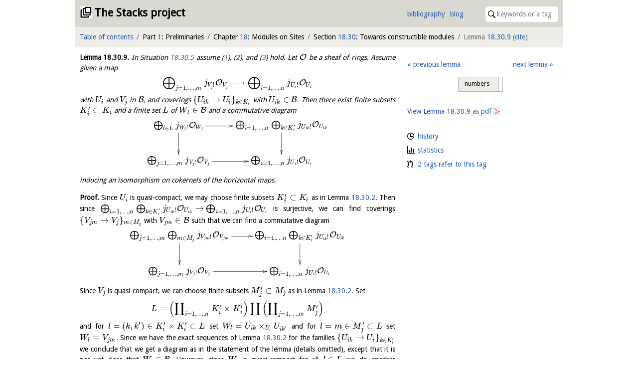

--- FILE ---
content_type: text/html; charset=utf-8
request_url: https://stacks.math.columbia.edu/tag/093F
body_size: 6198
content:
<!doctype html>
<html lang="en">
<head>



<meta charset="utf-8">
<meta name="viewport" content="width=device-width,initial-scale=1,user-scalable=no">
<meta name="theme-color" content="#d9d8d1">

<title>Lemma 18.30.9 (093F)&mdash;The Stacks project</title>

<meta name="description" content="an open source textbook and reference work on algebraic geometry">

<link rel="stylesheet" type="text/css" href="https://maxcdn.bootstrapcdn.com/bootstrap/4.0.0/css/bootstrap.min.css" integrity="sha384-Gn5384xqQ1aoWXA+058RXPxPg6fy4IWvTNh0E263XmFcJlSAwiGgFAW/dAiS6JXm" crossorigin="anonymous">

<link rel="stylesheet" type="text/css" href="/static/css/style.css">
<link rel="stylesheet" type="text/css" href="/static/css/print.css">

<script type="text/x-mathjax-config">
  MathJax.Hub.Config({
    extensions: ['tex2jax.js'],
    jax: ['input/TeX','output/HTML-CSS'],
    TeX: {
      extensions: ['AMSmath.js', 'AMSsymbols.js', '/static/XyJax/extensions/TeX/xypic.js'],
      Macros: {
        linebreak: ["", 1, ""],
        },
      TagSide: 'left'
    },
    tex2jax: {
      inlineMath: [['$','$']],
      displayMath: [ ['$$','$$'], ["\\[","\\]"] ],
    },
    'HTML-CSS': {
    	scale: 100,
	availableFonts: [],
    }
  });
</script>

<script type="text/javascript" async src="https://cdnjs.cloudflare.com/ajax/libs/mathjax/2.7.0/MathJax.js" integrity="sha384-crwIf/BuaWM9rM65iM+dWFldgQ1Un8jWZMuh3puxb8TOY9+linwLoI7ZHZT+aekW" crossorigin="anonymous"></script>

<script src="https://code.jquery.com/jquery-3.6.0.min.js" integrity="sha256-/xUj+3OJU5yExlq6GSYGSHk7tPXikynS7ogEvDej/m4=" crossorigin="anonymous"></script>
<script type="text/javascript" src="https://cdnjs.cloudflare.com/ajax/libs/popper.js/1.12.9/umd/popper.min.js" integrity="sha384-ApNbgh9B+Y1QKtv3Rn7W3mgPxhU9K/ScQsAP7hUibX39j7fakFPskvXusvfa0b4Q" crossorigin="anonymous"></script>
<script src="https://maxcdn.bootstrapcdn.com/bootstrap/4.0.0/js/bootstrap.min.js" integrity="sha384-JZR6Spejh4U02d8jOt6vLEHfe/JQGiRRSQQxSfFWpi1MquVdAyjUar5+76PVCmYl" crossorigin="anonymous"></script>

<link rel="stylesheet" type="text/css" href="https://gitcdn.github.io/bootstrap-toggle/2.2.2/css/bootstrap-toggle.min.css" integrity="sha384-yBEPaZw444dClEfen526Q6x4nwuzGO6PreKpbRVSLFCci3oYGE5DnD1pNsubCxYW" crossorigin="anonymous">
<script src="https://gitcdn.github.io/bootstrap-toggle/2.2.2/js/bootstrap-toggle.min.js" integrity="sha384-cd07Jx5KAMCf7qM+DveFKIzHXeCSYUrai+VWCPIXbYL7JraHMFL/IXaCKbLtsxyB" crossorigin="anonymous"></script>

<link rel="icon" type="image/vnd.microsoft.icon" href="/static/stacks.ico">
<link rel="shortcut icon" type="image/vnd.microsoft.icon" href="/static/stacks.ico">


  <script type="text/javascript" src="/static/js/toggle.js"></script>
  <script type="text/javascript" src="/static/js/comments.js"></script>

  <link rel="stylesheet" type="text/css" href="https://unpkg.com/easymde@2.0.1/dist/easymde.min.css" integrity="sha384-IRbzB9px0sfIx90vkN+geaX3F4LVcg/M+k5vmVkfjs5TnRX3MIhGS8Ma06ALKVYp" crossorigin="anonymous">
  <script src="https://unpkg.com/easymde@2.0.1/dist/easymde.min.js" integrity="sha384-v06sb0t0ToY1YRtVlfD/GCGpIZ/QHYyeH2Gzjvr0ZJI62/50DIzT8XRgQ6JvptVu" crossorigin="anonymous"></script>

  <link rel="stylesheet" type="text/css" href="https://cdn.jsdelivr.net/npm/jquery-bonsai@2.1.3/jquery.bonsai.css" integrity="sha384-8xTxM5sJRAUB0ckdBghB5am+aw+0kC5FfSUzMI+KI+UD8uBCNeSkdi8I1J4+Wjwu" crossorigin="anonymous">
  <script type="text/javascript" src="https://cdn.jsdelivr.net/npm/jquery-bonsai@2.1.3/jquery.bonsai.js" integrity="sha384-gE5xOW4MVOjJL1A2SbxwvQw/qet6h8Vdv06j3JQGhBW4d1H5hXYB12WsrUBgU439" crossorigin="anonymous"></script>


</head>

<body>
<div class="container-fluid bounded">
  <div id="first-bar" class="row topbar inner-top top">
    <header class="col">
      <h1><a href="/">The Stacks project</a></h1>
    </header>

    <nav id="header">
      <ul id="quicklinks">
        <li><a href="/bibliography">bibliography</a>
        <li><a href="https://www.math.columbia.edu/~dejong/wordpress/">blog</a>
      </ul>

      <form id="quicksearch" action="/search">
        <span id="search-icon"><img src="/static/images/search.svg"></span>
        <input type="search" name="query" size="16" placeholder="keywords or a tag" value="">
      </form>
    </nav>
  </div>

  <nav id="second-bar" class="row topbar sticky-top">
    
      <ul class="col-11 col-sm-11 col-md-11 col-lg-12 col-xl-12" id="crumbs">
        <li><a href="/browse">Table of contents</a></li>
        
  
  
    <li>Part <a href="/tag/0ELQ" data-tag="0ELQ">1</a>: Preliminaries
    
  
    <li>Chapter <a href="/tag/03A4" data-tag="03A4">18</a>: Modules on Sites
    
  
    <li>Section <a href="/tag/0933" data-tag="0933">18.30</a>: Towards constructible modules
    
  
    <li class="active">Lemma <a href="/tag/093F" data-tag="093F">18.30.9</a>
    <span id="citation">(<a href="/tag/093F/cite">cite</a>)</span>
  


      </ul>
    

    
      <div class="col-1 col-sm-1 col-md-1" id="burger">
        <input type="checkbox" id="burger-input"></input>

        <label id="burger-icon" for="burger-input">
          <span id="top-bun"></span>
          <span id="meat"></span>
          <span id="bottom-bun"></span>
        </label>

        <div id="burger-content">
          
  
  <div class="interaction">
    
  

  <ul class="neighbours">
  
    <li class="left"><a href="/tag/093E">previous lemma</a>
  
  
    <li class="right"><a href="/tag/093G">next lemma</a>
  
  </ul>
  <br style="clear:both">

  </div>

  
    <hr>

    <div class="information">
      
  <ul class="tag-info">
    <li class="tag-history"><a href="/tag/093F/history">history</a>
    <li class="tag-statistics"><a href="/tag/093F/statistics">statistics</a>
    
      <li class="tag-dependencies"><a href="/tag/093F/statistics#dependencies">2 tags refer to this tag</a>
    
  </ul>

    </div>
  


        </div>
      </div>
    

    
  </nav>

  <div class="row" id="content">
    <section id="main" class="col-xs-12 col-sm-12 col-md-12 col-lg-8 col-xl-8">
      
<div class="html" id="tag">
  

  

  

  <article class="env-lemma" id="093F">
  <p><a class="environment-identifier" href="/tag/093F">Lemma <span data-tag="093F">18.30.9</span>.</a> In Situation <a href="/tag/0937" data-tag="0937">18.30.5</a> assume (<a href="/tag/0938" data-tag="0938">1</a>), (<a href="/tag/0939" data-tag="0939">2</a>), and (<a href="/tag/093A" data-tag="093A">3</a>) hold. Let $\mathcal{O}$ be a sheaf of rings. Assume given a map </p>
  <div class="equation">
  \[  \bigoplus \nolimits _{j = 1, \ldots , m} j_{V_ j!}\mathcal{O}_{V_ j} \longrightarrow \bigoplus \nolimits _{i = 1, \ldots , n} j_{U_ i!}\mathcal{O}_{U_ i}  \]
</div>
  <p> with $U_ i$ and $V_ j$ in $\mathcal{B}$, and coverings $\{ U_{ik} \to U_ i\} _{k \in K_ i}$ with $U_{ik} \in \mathcal{B}$. Then there exist finite subsets $K'_ i \subset K_ i$ and a finite set $L$ of $W_ l \in \mathcal{B}$ and a commutative diagram </p>
  <div class="equation">
  \[  \xymatrix{ \bigoplus _{l \in L} j_{W_ l!}\mathcal{O}_{W_ l} \ar[d] \ar[r] &  \bigoplus _{i = 1, \ldots , n} \bigoplus _{k \in K'_ i} j_{U_{ik}!}\mathcal{O}_{U_{ik}} \ar[d] \\  \bigoplus _{j = 1, \ldots , m} j_{V_ j!}\mathcal{O}_{V_ j} \ar[r] &  \bigoplus _{i = 1, \ldots , n} j_{U_ i!}\mathcal{O}_{U_ i} }  \]
</div>
  <p> inducing an isomorphism on cokernels of the horizontal maps. </p>
</article><article class="env-proof">
    <p>
      <strong>Proof.</strong>
      Since $U_ i$ is quasi-compact, we may choose finite subsets $K'_ i \subset K_ i$ as in Lemma <a href="/tag/0G1W" data-tag="0G1W">18.30.2</a>. Then since $\bigoplus _{i = 1, \ldots , n} \bigoplus _{k \in K'_ i} j_{U_{ik}!}\mathcal{O}_{U_{ik}} \to \bigoplus _{i = 1, \ldots , n} j_{U_ i!}\mathcal{O}_{U_ i}$ is surjective, we can find coverings $\{ V_{jm} \to V_ j\} _{m \in M_ j}$ with $V_{jm} \in \mathcal{B}$ such that we can find a commutative diagram 
    <p>
      <div class="equation">
  \[  \xymatrix{ \bigoplus _{j = 1, \ldots , m} \bigoplus _{m \in M_ j} j_{V_{jm}!}\mathcal{O}_{V_{jm}} \ar[d] \ar[r] &  \bigoplus _{i = 1, \ldots n} \bigoplus _{k \in K'_ i} j_{U_{ik}!}\mathcal{O}_{U_{ik}} \ar[d] \\  \bigoplus _{j = 1, \ldots , m} j_{V_ j!}\mathcal{O}_{V_ j} \ar[r] &  \bigoplus _{i = 1, \ldots , n} j_{U_ i!}\mathcal{O}_{U_ i} }  \]
</div>
    <p>
       Since $V_ j$ is quasi-compact, we can choose finite subsets $M'_ j \subset M_ j$ as in Lemma <a href="/tag/0G1W" data-tag="0G1W">18.30.2</a>. Set 
    <p>
      <div class="equation">
  \[  L = \left(\coprod \nolimits _{i = 1, \ldots , n} K'_ i \times K'_ i \right) \coprod \left(\coprod \nolimits _{j = 1, \ldots , m} M'_ j\right)  \]
</div>
    <p>
       and for $l = (k, k') \in K'_ i \times K'_ i \subset L$ set $W_ l = U_{ik} \times _{U_ i} U_{ik'}$ and for $l = m \in M'_ j \subset L$ set $W_ l = V_{jm}$. Since we have the exact sequences of Lemma <a href="/tag/0G1W" data-tag="0G1W">18.30.2</a> for the families $\{ U_{ik} \to U_ i\} _{k \in K'_ i}$ we conclude that we get a diagram as in the statement of the lemma (details omitted), except that it is not yet clear that $W_ l \in \mathcal{B}$. However, since $W_ l$ is quasi-compact for all $l \in L$ we do another application of Lemma <a href="/tag/0G1W" data-tag="0G1W">18.30.2</a> and find finite families of maps $\{ W_{lt} \to W_ l\} _{t \in T_ l}$ with $W_{lt} \in \mathcal{B}$ such that $\bigoplus j_{W_{lt}!}\mathcal{O}_{W_{lt}} \to j_{W_ l!}\mathcal{O}_{W_ l}$ is surjective. Then we replace $L$ by $\coprod _{l \in L} T_ l$ and everything is clear. 
      <span class="qed">$\square$</span>
    </p>
</article>

  <script type="text/javascript">
$(document).ready(function() {
  // move extras from parent element to after environment name and number
  $("article a[data-toggle]").each(function(index, element) {
    $(element).insertAfter(($(element).parent().find("a.environment-identifier")));
  });

  $('article a[data-toggle="popover"]').popover()

  // render mathematics in popovers
  $("[data-toggle=popover]").on('shown.bs.popover', function () {
    MathJax.Hub.Queue(["Typeset", MathJax.Hub, $("div.popover-body").html()]);
  });
});
  </script>

  

  
</div>


<hr>

<section id="comments">
  <h2>Comments (0)</h2>

  

  
</section>

<hr>

<section id="post-comment">
  <h2>Post a comment</h2>
  <p>Your email address will not be published. Required fields are marked.
  <p>In your comment you can use <a href="/markdown">Markdown</a> and LaTeX style mathematics (enclose it like <code>$\pi$</code>). A preview option is available if you wish to see how it works out (just click on the eye in the toolbar).
  <noscript><p>Unfortunately JavaScript is disabled in your browser, so the comment preview function will not work.</p></noscript>

  <p>All contributions are licensed under the <a href="https://github.com/stacks/stacks-project/blob/master/COPYING">GNU Free Documentation License</a>.

  <form name="comment" id="comment-form" action="/post-comment" method="post">
    <label for="name">Name<sup>*</sup>:</label>
    <input type="text" name="name" id="name" required><br>

    <label for="mail">E-mail<sup>*</sup>:</label>
    <input type="email" name="mail" id="mail" required><br>

    <label for="site">Site:</label>
    <input type="url" name="site" id="site"><br>

    <label>Comment:</label>
    <textarea name="comment" id="comment-textarea" cols="80" rows="10" autocomplete="off" autocorrect="off" autocapitalize="off" spellcheck="false"></textarea>
    <script type="text/javascript">
var easymde = new EasyMDE({
  autosave: {
    enabled: true,
    delay: 1000,
    uniqueId: "comment-093F",
  },
  element: $("#comment")[0],
  forceSync: true,
  insertTexts: { link: ["\\ref{", "}"], table: ["$", "$"], image: ["\\begin{equation}\n", "\n\\end{equation}\n"] }, // we hack into these insertion methods, I couldn't figure out how to write your own...
  placeholder: "You can type your comment here, use the preview option to see what it will look like. If your comment is on a lemma, please leave your comment on the page of the lemma. Same with remarks, propositions, theorems, etc.",
  previewRender: function(plaintext, preview) {
    // deal with references
    plaintext = plaintext.replace(/\\ref\{([0-9A-Z]{4})\}/g, "<span class=\"tag\">[$1](/tag/$1)</span>");
    // deal with \[\] getting replaced to []
    plaintext = plaintext.replace(/\\\[/g, "\\begin{equation}");
    plaintext = plaintext.replace(/\\\]/g, "\\end{equation}");

    output = this.parent.markdown(plaintext);

    setTimeout(function() {
      preview.innerHTML = output;
      MathJax.Hub.Queue(["Typeset", MathJax.Hub]);
    }, 0);

    return "";
  },
  spellChecker: false,
  status: false,
  toolbar: [
    "link", {name: "inline", action: EasyMDE.drawTable, className: "fa fa-usd"}, {name: "block", action: EasyMDE.drawImage, className: "fa fa-square"}, "|",
    "bold", "italic", "|",
    "ordered-list", "unordered-list", "|",
    "preview"
  ],
});

// make sure to show tags, not numbers
var tagToggleHappened = false; // only do this once to not annoy the user too much
easymde.codemirror.on("change", function() {
  // if data-tag elements do not have tag attribute we need to make tags visible
  if (!$("*[data-tag]").hasClass("tag") && !tagToggleHappened)
    $("section#meta input.toggle").bootstrapToggle("toggle");
  tagToggleHappened = true;
});

// prevent form submit when the captcha isn't correct
// it's a bit silly to use HTML5 validation for this, as bots can figure that out
// also save the author information to localStorage
easymde.element.form.addEventListener("submit", function(event) {
  if ($("#check").val() != $("#hidden-tag").val()) {
    // explain captcha
    $("#captcha-message").toggle();

    // stop submit
    event.preventDefault();
    return false;
  }

  // save author information
  localStorage.setItem("name", $("input#name").val());
  localStorage.setItem("mail", $("input#mail").val());
  localStorage.setItem("site", $("input#site").val());
});
    </script>

    <p>In order to prevent bots from posting comments, we would like you to prove that you are human. You can do this by <em>filling in the name of the current tag</em> in the following input field. As a reminder, this is tag <span class="tag">093F</span>. Beware of the difference between the letter&nbsp;'<span class="tag">O</span>' and the digit&nbsp;'<span class="tag">0</span>'.</p>
    <!--<p>This <abbr title="Completely Automated Public Turing test to tell Computers and Humans Apart">captcha</abbr> seems more appropriate than the usual illegible gibberish, right?<br>-->
    <label for="check">Tag:</label>
    <input type="text" name="check" id="check" required autocomplete="off">
    <button type="submit" class="btn btn-primary">Post comment</button>
    <input type="hidden" name="tag" id="hidden-tag" value="093F"><br>

    <p id="captcha-message" style="display: none" class="alert alert-warning" role="alert">The tag you filled in for the captcha is wrong. You need to write <span class="tag">093F</span>, in case you are confused.</p>

    <script type="text/javascript">
// enter in captcha fields causes \ref to appear (?!)
$("input#check").on("keypress", function(e) {
  if (e.which == 13) {
    // always stop the event
    e.preventDefault();

    // perform clientside check as for actual submit
    if ($("#check").val() != $("#hidden-tag").val()) {
      // explain captcha
      $("#captcha-message").toggle();
    }
    else {
      $("form#comment-form").submit();
    }
  }
});
    </script>
  </form>
</section>




    </section>
	  <div class="col-lg-4 col-xl-4">
	    <section id="meta" class="row topbar sticky-top">
        
  
  <div class="interaction">
    
  

  <ul class="neighbours">
  
    <li class="left"><a href="/tag/093E">previous lemma</a>
  
  
    <li class="right"><a href="/tag/093G">next lemma</a>
  
  </ul>
  <br style="clear:both">

  </div>

  <hr>
  
    <a href="https://stacks.math.columbia.edu/download/sites-modules.pdf#nameddest=093F">View Lemma <span data-tag="093F">18.30.9</span> as pdf</a>
  

  

    <hr>

    <div class="information">
      
  <ul class="tag-info">
    <li class="tag-history"><a href="/tag/093F/history">history</a>
    <li class="tag-statistics"><a href="/tag/093F/statistics">statistics</a>
    
      <li class="tag-dependencies"><a href="/tag/093F/statistics#dependencies">2 tags refer to this tag</a>
    
  </ul>

    </div>
  


      </section>
    </div>
  </div>
  <script type="text/javascript" src="https://maxcdn.bootstrapcdn.com/bootstrap/4.0.0-beta.2/js/bootstrap.bundle.min.js" integrity="sha384-3ziFidFTgxJXHMDttyPJKDuTlmxJlwbSkojudK/CkRqKDOmeSbN6KLrGdrBQnT2n" crossorigin="anonymous"></script>
</div>
</body>
</html>